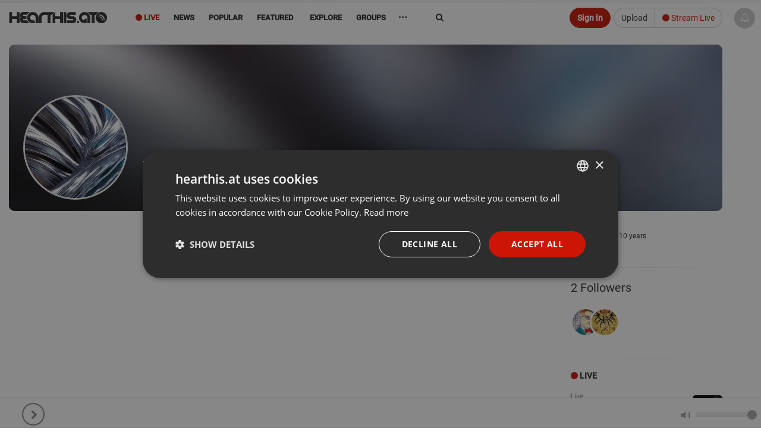

--- FILE ---
content_type: text/css
request_url: https://hearthis.at/_/v3/css/rebrush2025.css?version=372919
body_size: 1582
content:


body {
    background: #fff;
    position: relative;
    padding-right: 15px;
    padding-left: 15px;
    color: var(--text_color);
    font-family: var(--font_family), serif;
}

.page-top.artist-page h1,
ul.playlist li .track-headline {
    font-family: var(--font_family), serif;
}

.display-block {
    display: block !important;
}

#header .logo {
    padding-left: 0;
}

#header {
    box-shadow: none;
    -webkit-box-shadow: none;
}

.night #header {
    box-shadow: none;
    -webkit-box-shadow: none;
}
#header nav ul.nav-main>li:hover a {
    border-bottom:  0 transparent;
}


#header nav.mega-menu ul.nav-main li.mega-menu-item ul.dropdown-menu {
    position: absolute;
    left: 0;
    right: 0;
    box-shadow: none;
    -webkit-box-shadow: none;
    border-radius: 0;
    bottom: auto;
    overflow-y: auto;
    max-height: calc(100vh - 105px);
    margin-left: 0;
}

.mega-menu-content #own-cats div {
    max-width: 100% !important;
}

.nav-sidebar:before {
    display: none;
}

.nav-sidebar .sidenav {
    overflow-x: visible;
    margin-left: -10px;
}

#tab-sidebar-notifications,
#sidebar_posts_content {
    padding-right: 20px;
}

.sidenav .nav-tabs {
    padding-left: 0;
    margin-bottom: 20px;
    border-image: none;
    border: 0;
    margin-left: 10px;
}

.sidenav hr {
    margin: 10px 0 10px 10px;
}

#sidebar .lists li, .feed-content .lists li, #w2f-dest .lists li,
#tab-sidebar-menu>ul>li {
    padding-left: 0;
}


#tab-sidebar-menu>ul>li>a {
    padding-left: 10px;
    font-size: 13px;
}
#sidebar h3,
#sidebar .h3,
#sidebar h4,
#sidebar .h4,
#sidebar h5,
#sidebar .h5,
#w2f-dest h3,
#w2f-dest .h3,
#w2f-dest h4,
#w2f-dest .h4,
#w2f-dest h5,
#w2f-dest .h5 {
    margin-left: 10px;
}

#sidebar .lists li a, #w2f-dest .lists li a, .feed-content .lists li a, #tab-sidebar-notifications .lists li a, #tab-sidebar-messages .lists li a {
    padding-left: 45px !important;
    background-position: 10px !important;
}

#tab-sidebar-menu ul li:hover a, #sidebar .lists li:hover a, #sidebar .lists li a:hover, #w2f-dest .lists li a:hover, .feed-content .lists li a:hover, #w2f-dest .lists li:hover a, .feed-content .lists li:hover a, #tab-sidebar-notifications .lists li a:hover, #tab-sidebar-messages .lists li a:hover {
    background-color: var(--color_hover_bg) !important;
    border-radius: 10px;
}

#tab-sidebar-menu {
    padding-right: 20px;
}

#user-feed-sidebar #tab-sidebar-menu {
    padding-right: 0;
    margin-left: -10px;
}


.night .tt-menu, .night .nav-config-bar, .night .btn-default, .night .content-col-right, .night .listeners-played ul.playlist li.half.light .functions, .night .content-col ul.playlist li.half.light .functionsm .night #tab-sidebar-menu ul li:hover a, .night #sidebar .lists li:hover a, .night #sidebar .lists li a:hover, .night #w2f-dest .lists li a:hover, .night .feed-content .lists li a:hover, .night #w2f-dest .lists li:hover a, .night .feed-content .lists li:hover a, .night #tab-sidebar-notifications .lists li a:hover, .night #tab-sidebar-messages .lists li a:hover, .night #header nav.mega-menu ul.nav-main li.mega-menu-item ul.dropdown-menu:before, .night #header nav.mega-menu ul.nav-main li.mega-menu-item ul.dropdown-menu, .night .listeners-played ul.playlist li .dna_container.empty, .night .content-col ul.playlist li .dna_container.empty, .night #header .micro-player, .night .listeners-played ul.playlist li.half.light .functions, .night .content-col ul.playlist li.half.light .functions, .night .sidenav .menu-feed a, .night .sidenav .menu-messages a, .night .feed-content {
    background-color: #131313;
}

.night .content-col-right {
    background: transparent;
}

.content-row {
    margin-left: 0;
    margin-right: 0;



    >.col-md-12 {
        padding-left: 0;
        padding-right: 0;

    }

    #wall-article-container {
        padding: 0 !important;
        margin-left: -5px;
        margin-right: -5px;
    }

    .col-md-12.fullwidth {
        padding-left: 0;
        padding-right: 0;

    }

}

.content-row.padding-iframe {
    padding: 0 20px !important;
}

.content-layer-content {
    .content-row {
        margin-left: 10px;
        margin-right: 10px;
    }
    .content-row > .col-md-12 {
        padding-left: 15px;
        padding-right: 15px;
    }
}

.nav-config-bar {
    padding-left: 0;
    padding-right: 0;
    .col-md-12 {
        padding-left: 0;
        padding-right: 0;
    }
}


section.page-top.artist-page {

    margin-top: 20px;
}

.artist-page:before,
.artist-page .row:before,
.artist-page:after {
    border-radius: 10px;
    overflow: hidden;
}

section.page-top.artist-page {
    border-radius: 10px;
}

section.page-top.artist-page.set-page {
    overflow: visible;
}

.set-page .description-meta {
    margin-left: -220px;
}

section.page-top.category-page {
    margin-top: 20px;
    border-radius: 10px;
    overflow: hidden;
}



.feed-content {
    width: 295px;
    background: #fff;
    padding: 0;
    border-left: 0 !important;
    right: 0 !important;
    padding-left: 10px !important;
    width: 280px !important;
}

.artist-content > .col-md-12 {
    padding-left: 0;
}

.navbar {
    border: 3px solid transparent;
    border-radius: 10px;
}


.navbar-default,
.navbar-form .form-control,
.navbar-form .btn,
.navbar-form .input-group-addon,
.navbar-form .form-control:focus {
    background-color: #fff !important;
    border-color: #fff !important;
    border-radius: 10px;
}

.navbar {
    border-color: var(--color_hover_bg) !important;
}

.night .navbar-default,
.night .navbar-form .form-control,
.night .navbar-form .btn,
.night .navbar-form .input-group-addon,
.night .navbar-form .form-control:focus {
    border-color: var(--color_hover_bg_night) !important;
    background-color: var(--color_hover_bg_night) !important;
}

.night #tab-sidebar-menu ul li:hover a, .night #sidebar .lists li:hover a, .night #sidebar .lists li a:hover, .night #w2f-dest .lists li a:hover, .night .feed-content .lists li a:hover, .night #w2f-dest .lists li:hover a, .night .feed-content .lists li:hover a, .night #tab-sidebar-notifications .lists li a:hover, .night #tab-sidebar-messages .lists li a:hover {
    background-color: var(--color_hover_bg_night) !important;
}

.navbar-form .form-control,
.navbar-form .form-control:focus,
.navbar-form .form-control:hover,
.navbar-form .btn,
.navbar-form .btn:focus,
.navbar-form .btn:hover,
.navbar-form .input-group-addon:hover,
.navbar-form .input-group-addon:focus,
.navbar-form .input-group-addon {
    border-color: var(--color_hover_bg);
}

.night .navbar-form .form-control,
.night .navbar-form .form-control:focus,
.night .navbar-form .form-control:hover,
.night .navbar-form .btn,
.night .navbar-form .btn:focus,
.night .navbar-form .btn:hover,
.night .navbar-form .input-group-addon:hover,
.night .navbar-form .input-group-addon:focus,
.night .navbar-form .input-group-addon {
    border-color: var(--color_hover_bg_night);
}

.night .artist-content .feed-content {
    background: transparent !important;
}

.navbar .input-group-btn:last-child>.btn,
.navbar .input-group-btn:last-child>.btn-group {
    margin: 0 !important;
}

.navbar .input-daterange input {
    border-radius: 0 !important;
}

.nav-config-bar,
.tab-content .nav-config-bar {
    margin-left: -20px;
    margin-right: -20px;
    padding-left: 20px;
    padding-right: 20px;
}


.col-md-8 .nav-tabs.no-hash {
    padding-left: 0;
    text-align: left;
    border-image: none;
    border: none;
    position: relative;
}

.nav-tabs>li {
    margin-bottom: -3px;
}


.content-col .content-row .nav-tabs {
    border-image: none;
    border: none;
    height: 50px;
}


.content-col .content-row .nav-tabs>li {
    margin-bottom: -2px;
    margin-right: 5px;
}
.content-col .content-row .nav-tabs li a {
    border: 1px solid #ccc !important;
    padding: 4px 12px 6px;
    border-radius: 20px;
    margin-top: 1px;
}

.content-col .content-row .nav-tabs li.active a,
.content-col .content-row .nav-tabs li.active a:hover,
.content-col .content-row .nav-tabs li.active a:focus {
    border: 1px solid #cb1606 !important;
}


.content-col .content-row .nav-tabs li.active a,
.content-col .content-row .nav-tabs li.active a:hover,
.content-col .content-row .nav-tabs li.active a:focus {
    border: 1px solid #cb1606 !important;
    padding: 6px 14px 8px;
    border-radius: 20px;
    margin-top: -1px;
    margin-bottom: -10px;
}

.artist-page:before {
    background: transparent;
}

.hc-details {
    box-shadow: 0 0 8px rgba(0, 0, 0, 0.1) !important;
    -webkit-box-shadow: 0 0 8px rgba(0, 0, 0, 0.1) !important;
    -moz-box-shadow: 0 0 8px rgba(0, 0, 0, 0.1) !important;
}

 .feed-content {
     width: 265px !important;
     right: -5px;
 }

.feed-content.margin-top-80 {
    width: 355px !important;
}

.feed-content .wall-item {
    padding: 0;
    padding-bottom: 0;
    margin-bottom: 0;
    border-image: none;
    border: 0;
}
.eventon_events_list .eventon_list_event a.evcal_list_a {
    border: 0;
}

.artist-content > .col-md-12 {
    padding-right: 290px !important;
}

.form-control:placeholder-shown  + .input-group-btn .btn-default,
.form-control:placeholder-shown  + .input-group-btn .fa-times {
    visibility: hidden;
}

.bootstrap-select ul.dropdown-menu {
    display: block;
}

--- FILE ---
content_type: text/javascript;charset=UTF-8
request_url: https://hearthis.at/js_language.php?version=372919&lang=en
body_size: 1184
content:


const arrParsedGenres = {"amapiano":"Amapiano","acoustic":"Acoustic","ambient":"Ambient","audiobook":"Audiobook","bass":"Bass","blues":"Blues","bollywood":"Bollywood","breakbeat":"Breakbeat","breakcore":"Breakcore","chillout":"Chillout","classical":"Classical","clubs":"Clubs","country":"Country","dance":"Dance","dancehall":"Dancehall","deephouse":"Deep House","disco":"Disco","downtempo":"Downtempo","drumandbass":"Drum & Bass","dubstep":"Dubstep","dub":"Dub","dubtechno":"Dub Techno","edm":"EDM","experimental":"Experimental","electro":"Electro","electonica":"Electronica","folk":"Folk","funk":"Funk","futurebass":"Future Bass","garage":"Garage","hardcore":"Hardcore","hardstyle":"Hardstyle","heavymetal":"Heavy Metal","hiphop":"Hip Hop","house":"House","idm":"IDM","indian":"Indian","indie":"Indie","industrial":"Industrial","instrumental":"Instrumental","jazz":"Jazz","jungle":"Jungle","lofi":"Lo-Fi","festival":"Music Festivals","orchestral":"Orchestral","organichouse":"Organic House","podcast":"Podcast","progressivehouse":"Progressive House","pop":"Pop","psytrance":"Psytrance","punk":"Punk","rnb":"R&B","radioshow":"Radioshow","raggae":"Reggae","rock":"Rock","songwriter":"Singer\/Songwriter","soul":"Soul","soundtrack":"Soundtrack","spiritual":"Spiritual","techhouse":"Tech House","techno":"Techno","trance":"Trance","trap":"Trap","urban":"Urban","world":"World","soundart":"Field Recording \/ Sound Art","other":"Other","":"","own":"","mashup":""};

jQuery.fn.datepicker.dates["en"] = {
    days: ["Sunday", "Monday", "Tuesday", "Wednesday", "Thursday", "Friday", "Saturday"],
    daysShort: ["Sun", "Mon", "Tue", "Wed", "Thu", "Fri", "Sat"],
    daysMin: ["Su", "Mo", "Tu", "We", "Th", "Fr", "Sa"],
    months: ["January", "February", "March", "April", "May", "June", "July", "August", "September", "October", "November", "December"],
    monthsShort: ["Jan", "Feb", "Mar", "Apr", "May", "Jun", "Jul", "Aug", "Sep", "Oct", "Nov", "Dec"],
    today: "Today",
    clear: "Clear",
    format: "mm/dd/yyyy",
    titleFormat: "MM yyyy", 
    weekStart: 0
};

var l18nEventEditErrorNoTitle = "Please enter a title";
var l18nEventEditErrorNoStart = "Please enter a Start time";
var l18nEventEditErrorNoCat = "Please choose at least one genre";
var l18nEventEditError = "Something went wrong. Please try again.";
var l18nConfirmReallyWantToDeleteUser = "Do you want to delete your account and all tracks, mixes, comments and images?";
var l18nDeleteUserSuccess = "We are sorry, that you deleted your account. Hope to see you back soon!";
var l18nDeleteEventConfirm = "Do you want to delete this Event?";
var l18nDeleteEventSuccess = "Successfull deleted.";
var l18nDeleteTrackConfirm = "Do you really want to delete this Upload?";
var l18nDeleteTrackSuccess = "Successfull deleted.";
var l18nDeleteSetConfirm = "Do you realy want to delete?";
var l18nDeleteSetSuccess = "The set was deleted.";
var l18nAddPlaylistEntry = "Add Tracklist entry here";
var l18nAddComment = "Write comment here";
var l18nCommentyEmptyError = "You need to write something...";
var l18nErrorCookies = "Your cookies are disabled at the moment. Please activate your cookies to use hearthis.at without any issues.";
var l18nMessageLoading = "loading ...";
var l18nSendMessage = "Send Message";
var l18nFollow = "Follow";
var l18nFollowAction = "<span></span>Follow";
var l18nUnFollowAction = "<span>Un</span>follow";
var l18njoinAction = "<span></span>Join";
var l18nleaveAction = "<span></span>Leave";
var l18nResumePlayback = "Resume Playback?";
var l18nLeavingPlayingTrack = "A track is currently playing. Leave anyway?";
var l18nAudioContextSuspended = "Audio seems to be suspended by your browser. Please click anywhere on the page to resume playback. If you use an Equalizer extension, please try to disable it.";
var l18nSearchMoreResults = "show more results for";
var l18nWriteCommentAt = "Write a comment at";
var l18nWriteReactionAt = "at";
var l18nBlockAction = "<span></span>Block";
var l18nUnBlockAction = "<span>Un</span>block";

var l18nTimeVorNow = "now";
var l18nTimeVorPrefix = " ";
var l18nTimeAmPrefix = "on ";

var l18nTimeVorSuffixS = " sec. ago";
var l18nTimeVorSuffixM = " minutes ago";
var l18nTimeVorSuffixMSingle = " minute ago";
var l18nTimeVorSuffixH = " hours ago";
var l18nTimeVorSuffixHSingle = " hour ago";
var l18nTimeVorSuffixT = " D ago";
var l18nTimeVorSuffixTSingle = " day ago";

